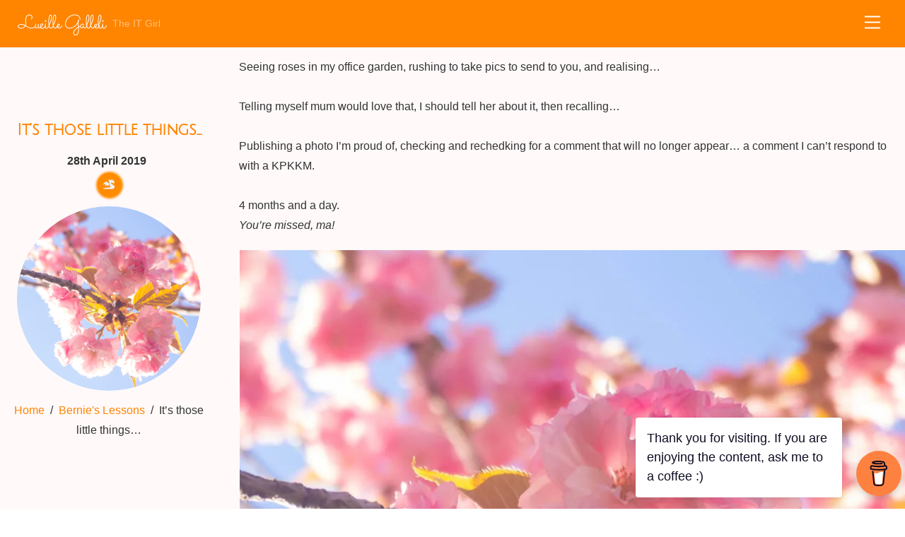

--- FILE ---
content_type: text/html;charset=UTF-8
request_url: https://lucille.galleli.com/bernies-lessons/its-those-little-things/
body_size: 15771
content:
<!--THEMIFY CACHE--><!DOCTYPE html>
<html lang="en-GB">
<head><meta charset="UTF-8"><meta name="viewport" content="width=device-width, initial-scale=1, minimum-scale=1"><style id="tb_inline_styles" data-no-optimize="1">.tb_animation_on{overflow-x:hidden}.themify_builder .wow{visibility:hidden;animation-fill-mode:both}[data-tf-animation]{will-change:transform,opacity,visibility}.themify_builder .tf_lax_done{transition-duration:.8s;transition-timing-function:cubic-bezier(.165,.84,.44,1)}[data-sticky-active].tb_sticky_scroll_active{z-index:1}[data-sticky-active].tb_sticky_scroll_active .hide-on-stick{display:none}@media(min-width:1281px){.hide-desktop{width:0!important;height:0!important;padding:0!important;visibility:hidden!important;margin:0!important;display:table-column!important;background:0!important;content-visibility:hidden;overflow:hidden!important}}@media(min-width:769px) and (max-width:1280px){.hide-tablet_landscape{width:0!important;height:0!important;padding:0!important;visibility:hidden!important;margin:0!important;display:table-column!important;background:0!important;content-visibility:hidden;overflow:hidden!important}}@media(min-width:681px) and (max-width:768px){.hide-tablet{width:0!important;height:0!important;padding:0!important;visibility:hidden!important;margin:0!important;display:table-column!important;background:0!important;content-visibility:hidden;overflow:hidden!important}}@media(max-width:680px){.hide-mobile{width:0!important;height:0!important;padding:0!important;visibility:hidden!important;margin:0!important;display:table-column!important;background:0!important;content-visibility:hidden;overflow:hidden!important}}@media(max-width:768px){div.module-gallery-grid{--galn:var(--galt)}}@media(max-width:680px){
 .themify_map.tf_map_loaded{width:100%!important}
 .ui.builder_button,.ui.nav li a{padding:.525em 1.15em}
 .fullheight>.row_inner:not(.tb_col_count_1){min-height:0}
 div.module-gallery-grid{--galn:var(--galm);gap:8px}
 }</style><noscript><style>.themify_builder .wow,.wow .tf_lazy{visibility:visible!important}</style></noscript> <style id="tf_lazy_style" data-no-optimize="1">
 .tf_svg_lazy{
 content-visibility:auto;
 background-size:100% 25%!important;
 background-repeat:no-repeat!important;
 background-position:0 0, 0 33.4%,0 66.6%,0 100%!important;
 transition:filter .3s linear!important;
 filter:blur(25px)!important; transform:translateZ(0)
 }
 .tf_svg_lazy_loaded{
 filter:blur(0)!important
 }
 [data-lazy]:is(.module,.module_row:not(.tb_first)),.module[data-lazy] .ui,.module_row[data-lazy]:not(.tb_first):is(>.row_inner,.module_column[data-lazy],.module_subrow[data-lazy]){
 background-image:none!important
 }
 </style><noscript><style>
 .tf_svg_lazy{
 display:none!important
 }
 </style></noscript><style id="tf_lazy_common" data-no-optimize="1">
 img{
 max-width:100%;
 height:auto
 }
 :where(.tf_in_flx,.tf_flx){display:inline-flex;flex-wrap:wrap;place-items:center}
 .tf_fa,:is(em,i) tf-lottie{display:inline-block;vertical-align:middle}:is(em,i) tf-lottie{width:1.5em;height:1.5em}.tf_fa{width:1em;height:1em;stroke-width:0;stroke:currentColor;overflow:visible;fill:currentColor;pointer-events:none;text-rendering:optimizeSpeed;buffered-rendering:static}#tf_svg symbol{overflow:visible}:where(.tf_lazy){position:relative;visibility:visible;display:block;opacity:.3}.wow .tf_lazy:not(.tf_swiper-slide){visibility:hidden;opacity:1}div.tf_audio_lazy audio{visibility:hidden;height:0;display:inline}.mejs-container{visibility:visible}.tf_iframe_lazy{transition:opacity .3s ease-in-out;min-height:10px}:where(.tf_flx),.tf_swiper-wrapper{display:flex}.tf_swiper-slide{flex-shrink:0;opacity:0;width:100%;height:100%}.tf_swiper-wrapper>br,.tf_lazy.tf_swiper-wrapper .tf_lazy:after,.tf_lazy.tf_swiper-wrapper .tf_lazy:before{display:none}.tf_lazy:after,.tf_lazy:before{content:'';display:inline-block;position:absolute;width:10px!important;height:10px!important;margin:0 3px;top:50%!important;inset-inline:auto 50%!important;border-radius:100%;background-color:currentColor;visibility:visible;animation:tf-hrz-loader infinite .75s cubic-bezier(.2,.68,.18,1.08)}.tf_lazy:after{width:6px!important;height:6px!important;inset-inline:50% auto!important;margin-top:3px;animation-delay:-.4s}@keyframes tf-hrz-loader{0%,100%{transform:scale(1);opacity:1}50%{transform:scale(.1);opacity:.6}}.tf_lazy_lightbox{position:fixed;background:rgba(11,11,11,.8);color:#ccc;top:0;left:0;display:flex;align-items:center;justify-content:center;z-index:999}.tf_lazy_lightbox .tf_lazy:after,.tf_lazy_lightbox .tf_lazy:before{background:#fff}.tf_vd_lazy,tf-lottie{display:flex;flex-wrap:wrap}tf-lottie{aspect-ratio:1.777}.tf_w.tf_vd_lazy video{width:100%;height:auto;position:static;object-fit:cover}
 </style><link type="image/jpg" href="https://lucille.galleli.com/wp-content/uploads/2020/05/sitelogo-1.jpg" rel="apple-touch-icon" /><link type="image/jpg" href="https://lucille.galleli.com/wp-content/uploads/2020/05/sitelogo-1.jpg" rel="icon" /><meta name='robots' content='index, follow, max-image-preview:large, max-snippet:-1, max-video-preview:-1' /><title>It&#039;s those little things... - Lucille Galleli</title><link rel="canonical" href="https://lucille.galleli.com/bernies-lessons/its-those-little-things/" /><meta property="og:locale" content="en_GB" /><meta property="og:type" content="article" /><meta property="og:title" content="It&#039;s those little things... - Lucille Galleli" /><meta property="og:description" content="Seeing roses in my office garden, rushing to take pics to send to you, and realising… Telling myself mum would love that, I should tell her about it, then recalling… Publishing a photo I&#8217;m proud of, checking and rechedking for a comment that will no longer appear… a comment I can&#8217;t respond to with a [&hellip;]" /><meta property="og:url" content="https://lucille.galleli.com/bernies-lessons/its-those-little-things/" /><meta property="og:site_name" content="Lucille Galleli" /><meta property="article:published_time" content="2019-04-28T20:35:50+00:00" /><meta property="article:modified_time" content="2020-05-22T22:26:14+00:00" /><meta property="og:image" content="https://lucille.galleli.com/wp-content/uploads/2019/04/Lucille_Galleli-Floral-_2019_3280062-2.jpg" /><meta property="og:image:width" content="3000" /><meta property="og:image:height" content="3000" /><meta property="og:image:type" content="image/jpeg" /><meta name="author" content="Lucille Galleli" /><meta name="twitter:card" content="summary_large_image" /><meta name="twitter:label1" content="Written by" /><meta name="twitter:data1" content="Lucille Galleli" /><script type="application/ld+json" class="yoast-schema-graph">{"@context":"https://schema.org","@graph":[{"@type":"Article","@id":"https://lucille.galleli.com/bernies-lessons/its-those-little-things/#article","isPartOf":{"@id":"https://lucille.galleli.com/bernies-lessons/its-those-little-things/"},"author":{"name":"Lucille Galleli","@id":"https://lucille.galleli.com/#/schema/person/599568a47affbda372a0d96ca8e4e5f1"},"headline":"It&#8217;s those little things&#8230;","datePublished":"2019-04-28T20:35:50+00:00","dateModified":"2020-05-22T22:26:14+00:00","mainEntityOfPage":{"@id":"https://lucille.galleli.com/bernies-lessons/its-those-little-things/"},"wordCount":71,"commentCount":0,"publisher":{"@id":"https://lucille.galleli.com/#/schema/person/07f1585155bf2706dcbc8d7adc64ff84"},"image":{"@id":"https://lucille.galleli.com/bernies-lessons/its-those-little-things/#primaryimage"},"thumbnailUrl":"https://lucille.galleli.com/wp-content/uploads/2019/04/Lucille_Galleli-Floral-_2019_3280062-2.jpg","articleSection":["Bernie's Lessons"],"inLanguage":"en-GB","potentialAction":[{"@type":"CommentAction","name":"Comment","target":["https://lucille.galleli.com/bernies-lessons/its-those-little-things/#respond"]}]},{"@type":"WebPage","@id":"https://lucille.galleli.com/bernies-lessons/its-those-little-things/","url":"https://lucille.galleli.com/bernies-lessons/its-those-little-things/","name":"It's those little things... - Lucille Galleli","isPartOf":{"@id":"https://lucille.galleli.com/#website"},"primaryImageOfPage":{"@id":"https://lucille.galleli.com/bernies-lessons/its-those-little-things/#primaryimage"},"image":{"@id":"https://lucille.galleli.com/bernies-lessons/its-those-little-things/#primaryimage"},"thumbnailUrl":"https://lucille.galleli.com/wp-content/uploads/2019/04/Lucille_Galleli-Floral-_2019_3280062-2.jpg","datePublished":"2019-04-28T20:35:50+00:00","dateModified":"2020-05-22T22:26:14+00:00","breadcrumb":{"@id":"https://lucille.galleli.com/bernies-lessons/its-those-little-things/#breadcrumb"},"inLanguage":"en-GB","potentialAction":[{"@type":"ReadAction","target":["https://lucille.galleli.com/bernies-lessons/its-those-little-things/"]}]},{"@type":"ImageObject","inLanguage":"en-GB","@id":"https://lucille.galleli.com/bernies-lessons/its-those-little-things/#primaryimage","url":"https://lucille.galleli.com/wp-content/uploads/2019/04/Lucille_Galleli-Floral-_2019_3280062-2.jpg","contentUrl":"https://lucille.galleli.com/wp-content/uploads/2019/04/Lucille_Galleli-Floral-_2019_3280062-2.jpg","width":3000,"height":3000},{"@type":"BreadcrumbList","@id":"https://lucille.galleli.com/bernies-lessons/its-those-little-things/#breadcrumb","itemListElement":[{"@type":"ListItem","position":1,"name":"Home","item":"https://lucille.galleli.com/"},{"@type":"ListItem","position":2,"name":"It&#8217;s those little things&#8230;"}]},{"@type":"WebSite","@id":"https://lucille.galleli.com/#website","url":"https://lucille.galleli.com/","name":"Lucille Galleli","description":"The IT Girl","publisher":{"@id":"https://lucille.galleli.com/#/schema/person/07f1585155bf2706dcbc8d7adc64ff84"},"potentialAction":[{"@type":"SearchAction","target":{"@type":"EntryPoint","urlTemplate":"https://lucille.galleli.com/?s={search_term_string}"},"query-input":{"@type":"PropertyValueSpecification","valueRequired":true,"valueName":"search_term_string"}}],"inLanguage":"en-GB"},{"@type":["Person","Organization"],"@id":"https://lucille.galleli.com/#/schema/person/07f1585155bf2706dcbc8d7adc64ff84","name":"Lucille Galleli","image":{"@type":"ImageObject","inLanguage":"en-GB","@id":"https://lucille.galleli.com/#/schema/person/image/","url":"https://lucille.galleli.com/wp-content/uploads/2020/08/Lucille_Galleli-Portraiture_2018_1980-scaled.jpg","contentUrl":"https://lucille.galleli.com/wp-content/uploads/2020/08/Lucille_Galleli-Portraiture_2018_1980-scaled.jpg","width":2560,"height":1708,"caption":"Lucille Galleli"},"logo":{"@id":"https://lucille.galleli.com/#/schema/person/image/"},"sameAs":["http://lucille.galleli.com"]},{"@type":"Person","@id":"https://lucille.galleli.com/#/schema/person/599568a47affbda372a0d96ca8e4e5f1","name":"Lucille Galleli","image":{"@type":"ImageObject","inLanguage":"en-GB","@id":"https://lucille.galleli.com/#/schema/person/image/","url":"https://secure.gravatar.com/avatar/43a75966d531bdeb88bc3ff26e4b13ced7cc07de210485f6752f2cdd9524bfdd?s=96&d=robohash&r=g","contentUrl":"https://secure.gravatar.com/avatar/43a75966d531bdeb88bc3ff26e4b13ced7cc07de210485f6752f2cdd9524bfdd?s=96&d=robohash&r=g","caption":"Lucille Galleli"}}]}</script><link rel="alternate" type="application/rss+xml" title="Lucille Galleli &raquo; Feed" href="https://lucille.galleli.com/feed/" />
<link rel="alternate" type="application/rss+xml" title="Lucille Galleli &raquo; Comments Feed" href="https://lucille.galleli.com/comments/feed/" />
<link rel="alternate" type="application/rss+xml" title="Lucille Galleli &raquo; It&#8217;s those little things&#8230; Comments Feed" href="https://lucille.galleli.com/bernies-lessons/its-those-little-things/feed/" />
<link rel="alternate" title="oEmbed (JSON)" type="application/json+oembed" href="https://lucille.galleli.com/wp-json/oembed/1.0/embed?url=https%3A%2F%2Flucille.galleli.com%2Fbernies-lessons%2Fits-those-little-things%2F" />
<link rel="alternate" title="oEmbed (XML)" type="text/xml+oembed" href="https://lucille.galleli.com/wp-json/oembed/1.0/embed?url=https%3A%2F%2Flucille.galleli.com%2Fbernies-lessons%2Fits-those-little-things%2F&#038;format=xml" />
<style id='wp-img-auto-sizes-contain-inline-css'>
img:is([sizes=auto i],[sizes^="auto," i]){contain-intrinsic-size:3000px 1500px}
/*# sourceURL=wp-img-auto-sizes-contain-inline-css */
</style>
<style id='filebird-block-filebird-gallery-style-inline-css'>
ul.filebird-block-filebird-gallery{margin:auto!important;padding:0!important;width:100%}ul.filebird-block-filebird-gallery.layout-grid{display:grid;grid-gap:20px;align-items:stretch;grid-template-columns:repeat(var(--columns),1fr);justify-items:stretch}ul.filebird-block-filebird-gallery.layout-grid li img{border:1px solid #ccc;box-shadow:2px 2px 6px 0 rgba(0,0,0,.3);height:100%;max-width:100%;-o-object-fit:cover;object-fit:cover;width:100%}ul.filebird-block-filebird-gallery.layout-masonry{-moz-column-count:var(--columns);-moz-column-gap:var(--space);column-gap:var(--space);-moz-column-width:var(--min-width);columns:var(--min-width) var(--columns);display:block;overflow:auto}ul.filebird-block-filebird-gallery.layout-masonry li{margin-bottom:var(--space)}ul.filebird-block-filebird-gallery li{list-style:none}ul.filebird-block-filebird-gallery li figure{height:100%;margin:0;padding:0;position:relative;width:100%}ul.filebird-block-filebird-gallery li figure figcaption{background:linear-gradient(0deg,rgba(0,0,0,.7),rgba(0,0,0,.3) 70%,transparent);bottom:0;box-sizing:border-box;color:#fff;font-size:.8em;margin:0;max-height:100%;overflow:auto;padding:3em .77em .7em;position:absolute;text-align:center;width:100%;z-index:2}ul.filebird-block-filebird-gallery li figure figcaption a{color:inherit}

/*# sourceURL=https://lucille.galleli.com/wp-content/plugins/filebird/blocks/filebird-gallery/build/style-index.css */
</style>
<style id='global-styles-inline-css'>
:root{--wp--preset--aspect-ratio--square: 1;--wp--preset--aspect-ratio--4-3: 4/3;--wp--preset--aspect-ratio--3-4: 3/4;--wp--preset--aspect-ratio--3-2: 3/2;--wp--preset--aspect-ratio--2-3: 2/3;--wp--preset--aspect-ratio--16-9: 16/9;--wp--preset--aspect-ratio--9-16: 9/16;--wp--preset--color--black: #000000;--wp--preset--color--cyan-bluish-gray: #abb8c3;--wp--preset--color--white: #ffffff;--wp--preset--color--pale-pink: #f78da7;--wp--preset--color--vivid-red: #cf2e2e;--wp--preset--color--luminous-vivid-orange: #ff6900;--wp--preset--color--luminous-vivid-amber: #fcb900;--wp--preset--color--light-green-cyan: #7bdcb5;--wp--preset--color--vivid-green-cyan: #00d084;--wp--preset--color--pale-cyan-blue: #8ed1fc;--wp--preset--color--vivid-cyan-blue: #0693e3;--wp--preset--color--vivid-purple: #9b51e0;--wp--preset--gradient--vivid-cyan-blue-to-vivid-purple: linear-gradient(135deg,rgb(6,147,227) 0%,rgb(155,81,224) 100%);--wp--preset--gradient--light-green-cyan-to-vivid-green-cyan: linear-gradient(135deg,rgb(122,220,180) 0%,rgb(0,208,130) 100%);--wp--preset--gradient--luminous-vivid-amber-to-luminous-vivid-orange: linear-gradient(135deg,rgb(252,185,0) 0%,rgb(255,105,0) 100%);--wp--preset--gradient--luminous-vivid-orange-to-vivid-red: linear-gradient(135deg,rgb(255,105,0) 0%,rgb(207,46,46) 100%);--wp--preset--gradient--very-light-gray-to-cyan-bluish-gray: linear-gradient(135deg,rgb(238,238,238) 0%,rgb(169,184,195) 100%);--wp--preset--gradient--cool-to-warm-spectrum: linear-gradient(135deg,rgb(74,234,220) 0%,rgb(151,120,209) 20%,rgb(207,42,186) 40%,rgb(238,44,130) 60%,rgb(251,105,98) 80%,rgb(254,248,76) 100%);--wp--preset--gradient--blush-light-purple: linear-gradient(135deg,rgb(255,206,236) 0%,rgb(152,150,240) 100%);--wp--preset--gradient--blush-bordeaux: linear-gradient(135deg,rgb(254,205,165) 0%,rgb(254,45,45) 50%,rgb(107,0,62) 100%);--wp--preset--gradient--luminous-dusk: linear-gradient(135deg,rgb(255,203,112) 0%,rgb(199,81,192) 50%,rgb(65,88,208) 100%);--wp--preset--gradient--pale-ocean: linear-gradient(135deg,rgb(255,245,203) 0%,rgb(182,227,212) 50%,rgb(51,167,181) 100%);--wp--preset--gradient--electric-grass: linear-gradient(135deg,rgb(202,248,128) 0%,rgb(113,206,126) 100%);--wp--preset--gradient--midnight: linear-gradient(135deg,rgb(2,3,129) 0%,rgb(40,116,252) 100%);--wp--preset--font-size--small: 13px;--wp--preset--font-size--medium: clamp(14px, 0.875rem + ((1vw - 3.2px) * 0.469), 20px);--wp--preset--font-size--large: clamp(22.041px, 1.378rem + ((1vw - 3.2px) * 1.091), 36px);--wp--preset--font-size--x-large: clamp(25.014px, 1.563rem + ((1vw - 3.2px) * 1.327), 42px);--wp--preset--font-family--system-font: -apple-system,BlinkMacSystemFont,"Segoe UI",Roboto,Oxygen-Sans,Ubuntu,Cantarell,"Helvetica Neue",sans-serif;--wp--preset--spacing--20: 0.44rem;--wp--preset--spacing--30: 0.67rem;--wp--preset--spacing--40: 1rem;--wp--preset--spacing--50: 1.5rem;--wp--preset--spacing--60: 2.25rem;--wp--preset--spacing--70: 3.38rem;--wp--preset--spacing--80: 5.06rem;--wp--preset--shadow--natural: 6px 6px 9px rgba(0, 0, 0, 0.2);--wp--preset--shadow--deep: 12px 12px 50px rgba(0, 0, 0, 0.4);--wp--preset--shadow--sharp: 6px 6px 0px rgba(0, 0, 0, 0.2);--wp--preset--shadow--outlined: 6px 6px 0px -3px rgb(255, 255, 255), 6px 6px rgb(0, 0, 0);--wp--preset--shadow--crisp: 6px 6px 0px rgb(0, 0, 0);}:where(body) { margin: 0; }.wp-site-blocks > .alignleft { float: left; margin-right: 2em; }.wp-site-blocks > .alignright { float: right; margin-left: 2em; }.wp-site-blocks > .aligncenter { justify-content: center; margin-left: auto; margin-right: auto; }:where(.wp-site-blocks) > * { margin-block-start: 24px; margin-block-end: 0; }:where(.wp-site-blocks) > :first-child { margin-block-start: 0; }:where(.wp-site-blocks) > :last-child { margin-block-end: 0; }:root { --wp--style--block-gap: 24px; }:root :where(.is-layout-flow) > :first-child{margin-block-start: 0;}:root :where(.is-layout-flow) > :last-child{margin-block-end: 0;}:root :where(.is-layout-flow) > *{margin-block-start: 24px;margin-block-end: 0;}:root :where(.is-layout-constrained) > :first-child{margin-block-start: 0;}:root :where(.is-layout-constrained) > :last-child{margin-block-end: 0;}:root :where(.is-layout-constrained) > *{margin-block-start: 24px;margin-block-end: 0;}:root :where(.is-layout-flex){gap: 24px;}:root :where(.is-layout-grid){gap: 24px;}.is-layout-flow > .alignleft{float: left;margin-inline-start: 0;margin-inline-end: 2em;}.is-layout-flow > .alignright{float: right;margin-inline-start: 2em;margin-inline-end: 0;}.is-layout-flow > .aligncenter{margin-left: auto !important;margin-right: auto !important;}.is-layout-constrained > .alignleft{float: left;margin-inline-start: 0;margin-inline-end: 2em;}.is-layout-constrained > .alignright{float: right;margin-inline-start: 2em;margin-inline-end: 0;}.is-layout-constrained > .aligncenter{margin-left: auto !important;margin-right: auto !important;}.is-layout-constrained > :where(:not(.alignleft):not(.alignright):not(.alignfull)){margin-left: auto !important;margin-right: auto !important;}body .is-layout-flex{display: flex;}.is-layout-flex{flex-wrap: wrap;align-items: center;}.is-layout-flex > :is(*, div){margin: 0;}body .is-layout-grid{display: grid;}.is-layout-grid > :is(*, div){margin: 0;}body{font-family: var(--wp--preset--font-family--system-font);font-size: var(--wp--preset--font-size--medium);line-height: 1.6;padding-top: 0px;padding-right: 0px;padding-bottom: 0px;padding-left: 0px;}a:where(:not(.wp-element-button)){text-decoration: underline;}:root :where(.wp-element-button, .wp-block-button__link){background-color: #32373c;border-width: 0;color: #fff;font-family: inherit;font-size: inherit;font-style: inherit;font-weight: inherit;letter-spacing: inherit;line-height: inherit;padding-top: calc(0.667em + 2px);padding-right: calc(1.333em + 2px);padding-bottom: calc(0.667em + 2px);padding-left: calc(1.333em + 2px);text-decoration: none;text-transform: inherit;}.has-black-color{color: var(--wp--preset--color--black) !important;}.has-cyan-bluish-gray-color{color: var(--wp--preset--color--cyan-bluish-gray) !important;}.has-white-color{color: var(--wp--preset--color--white) !important;}.has-pale-pink-color{color: var(--wp--preset--color--pale-pink) !important;}.has-vivid-red-color{color: var(--wp--preset--color--vivid-red) !important;}.has-luminous-vivid-orange-color{color: var(--wp--preset--color--luminous-vivid-orange) !important;}.has-luminous-vivid-amber-color{color: var(--wp--preset--color--luminous-vivid-amber) !important;}.has-light-green-cyan-color{color: var(--wp--preset--color--light-green-cyan) !important;}.has-vivid-green-cyan-color{color: var(--wp--preset--color--vivid-green-cyan) !important;}.has-pale-cyan-blue-color{color: var(--wp--preset--color--pale-cyan-blue) !important;}.has-vivid-cyan-blue-color{color: var(--wp--preset--color--vivid-cyan-blue) !important;}.has-vivid-purple-color{color: var(--wp--preset--color--vivid-purple) !important;}.has-black-background-color{background-color: var(--wp--preset--color--black) !important;}.has-cyan-bluish-gray-background-color{background-color: var(--wp--preset--color--cyan-bluish-gray) !important;}.has-white-background-color{background-color: var(--wp--preset--color--white) !important;}.has-pale-pink-background-color{background-color: var(--wp--preset--color--pale-pink) !important;}.has-vivid-red-background-color{background-color: var(--wp--preset--color--vivid-red) !important;}.has-luminous-vivid-orange-background-color{background-color: var(--wp--preset--color--luminous-vivid-orange) !important;}.has-luminous-vivid-amber-background-color{background-color: var(--wp--preset--color--luminous-vivid-amber) !important;}.has-light-green-cyan-background-color{background-color: var(--wp--preset--color--light-green-cyan) !important;}.has-vivid-green-cyan-background-color{background-color: var(--wp--preset--color--vivid-green-cyan) !important;}.has-pale-cyan-blue-background-color{background-color: var(--wp--preset--color--pale-cyan-blue) !important;}.has-vivid-cyan-blue-background-color{background-color: var(--wp--preset--color--vivid-cyan-blue) !important;}.has-vivid-purple-background-color{background-color: var(--wp--preset--color--vivid-purple) !important;}.has-black-border-color{border-color: var(--wp--preset--color--black) !important;}.has-cyan-bluish-gray-border-color{border-color: var(--wp--preset--color--cyan-bluish-gray) !important;}.has-white-border-color{border-color: var(--wp--preset--color--white) !important;}.has-pale-pink-border-color{border-color: var(--wp--preset--color--pale-pink) !important;}.has-vivid-red-border-color{border-color: var(--wp--preset--color--vivid-red) !important;}.has-luminous-vivid-orange-border-color{border-color: var(--wp--preset--color--luminous-vivid-orange) !important;}.has-luminous-vivid-amber-border-color{border-color: var(--wp--preset--color--luminous-vivid-amber) !important;}.has-light-green-cyan-border-color{border-color: var(--wp--preset--color--light-green-cyan) !important;}.has-vivid-green-cyan-border-color{border-color: var(--wp--preset--color--vivid-green-cyan) !important;}.has-pale-cyan-blue-border-color{border-color: var(--wp--preset--color--pale-cyan-blue) !important;}.has-vivid-cyan-blue-border-color{border-color: var(--wp--preset--color--vivid-cyan-blue) !important;}.has-vivid-purple-border-color{border-color: var(--wp--preset--color--vivid-purple) !important;}.has-vivid-cyan-blue-to-vivid-purple-gradient-background{background: var(--wp--preset--gradient--vivid-cyan-blue-to-vivid-purple) !important;}.has-light-green-cyan-to-vivid-green-cyan-gradient-background{background: var(--wp--preset--gradient--light-green-cyan-to-vivid-green-cyan) !important;}.has-luminous-vivid-amber-to-luminous-vivid-orange-gradient-background{background: var(--wp--preset--gradient--luminous-vivid-amber-to-luminous-vivid-orange) !important;}.has-luminous-vivid-orange-to-vivid-red-gradient-background{background: var(--wp--preset--gradient--luminous-vivid-orange-to-vivid-red) !important;}.has-very-light-gray-to-cyan-bluish-gray-gradient-background{background: var(--wp--preset--gradient--very-light-gray-to-cyan-bluish-gray) !important;}.has-cool-to-warm-spectrum-gradient-background{background: var(--wp--preset--gradient--cool-to-warm-spectrum) !important;}.has-blush-light-purple-gradient-background{background: var(--wp--preset--gradient--blush-light-purple) !important;}.has-blush-bordeaux-gradient-background{background: var(--wp--preset--gradient--blush-bordeaux) !important;}.has-luminous-dusk-gradient-background{background: var(--wp--preset--gradient--luminous-dusk) !important;}.has-pale-ocean-gradient-background{background: var(--wp--preset--gradient--pale-ocean) !important;}.has-electric-grass-gradient-background{background: var(--wp--preset--gradient--electric-grass) !important;}.has-midnight-gradient-background{background: var(--wp--preset--gradient--midnight) !important;}.has-small-font-size{font-size: var(--wp--preset--font-size--small) !important;}.has-medium-font-size{font-size: var(--wp--preset--font-size--medium) !important;}.has-large-font-size{font-size: var(--wp--preset--font-size--large) !important;}.has-x-large-font-size{font-size: var(--wp--preset--font-size--x-large) !important;}.has-system-font-font-family{font-family: var(--wp--preset--font-family--system-font) !important;}
:root :where(.wp-block-pullquote){font-size: clamp(0.984em, 0.984rem + ((1vw - 0.2em) * 0.645), 1.5em);line-height: 1.6;}
/*# sourceURL=global-styles-inline-css */
</style>
<link rel="preload" href="https://lucille.galleli.com/wp-content/plugins/buymeacoffee/public/css/buy-me-a-coffee-public.css?ver=4.4.2" as="style"><link rel='stylesheet' id='buy-me-a-coffee-css' href='https://lucille.galleli.com/wp-content/plugins/buymeacoffee/public/css/buy-me-a-coffee-public.css?ver=4.4.2' media='all' />
<link rel="preload" href="https://lucille.galleli.com/wp-content/plugins/visual-link-preview/dist/public.css?ver=2.2.9" as="style"><link rel='stylesheet' id='vlp-public-css' href='https://lucille.galleli.com/wp-content/plugins/visual-link-preview/dist/public.css?ver=2.2.9' media='all' />
<link rel="preload" href="https://lucille.galleli.com/wp-content/plugins/quotes-llama/includes/css/quotes-llama.css?ver=3.1.1" as="style"><link rel='stylesheet' id='quotes-llama-css-style-css' href='https://lucille.galleli.com/wp-content/plugins/quotes-llama/includes/css/quotes-llama.css?ver=3.1.1' media='all' />
<link rel="preload" href="https://lucille.galleli.com/wp-includes/css/dashicons.min.css?ver=6.9" as="style"><link rel='stylesheet' id='dashicons-css' href='https://lucille.galleli.com/wp-includes/css/dashicons.min.css?ver=6.9' media='all' />
<link rel="preload" href="https://lucille.galleli.com/wp-content/themes/themify-ultra/style.css?ver=3.1.1" as="style"><link rel='stylesheet' id='dashicons-style-css' href='https://lucille.galleli.com/wp-content/themes/themify-ultra/style.css?ver=3.1.1' media='all' />
<link rel="preload" href="https://lucille.galleli.com/wp-content/plugins/themify-shortcodes/assets/styles.css?ver=6.9" as="style"><link rel='stylesheet' id='themify-shortcodes-css' href='https://lucille.galleli.com/wp-content/plugins/themify-shortcodes/assets/styles.css?ver=6.9' media='all' />
<script src="https://lucille.galleli.com/wp-includes/js/jquery/jquery.min.js?ver=3.7.1" id="jquery-core-js"></script>
<script src="https://lucille.galleli.com/wp-includes/js/jquery/jquery-migrate.min.js?ver=3.4.1" id="jquery-migrate-js"></script>
<script src="https://lucille.galleli.com/wp-content/plugins/buymeacoffee/public/js/buy-me-a-coffee-public.js?ver=4.4.2" id="buy-me-a-coffee-js"></script>
<link rel="https://api.w.org/" href="https://lucille.galleli.com/wp-json/" /><link rel="alternate" title="JSON" type="application/json" href="https://lucille.galleli.com/wp-json/wp/v2/posts/2995" /><link rel="EditURI" type="application/rsd+xml" title="RSD" href="https://lucille.galleli.com/xmlrpc.php?rsd" />
<meta name="generator" content="WordPress 6.9" />
<link rel='shortlink' href='https://lucille.galleli.com/?p=2995' /><script data-name="BMC-Widget" src="https://cdnjs.buymeacoffee.com/1.0.0/widget.prod.min.js" data-id="theitgirl" data-description="Support me on Buy Me a Coffee!" data-message="Thank you for visiting. If you are enjoying the content, ask me to a coffee :)" data-color="#FF813F" data-position="right" data-x_margin="5" data-y_margin="18"></script><meta id="intense-browser-check" class="no-js"> <style type='text/css'>.intense.pagination .active > a { 
 background-color: #1a8be2; 
 border-color: #006dc4; 
 color: #fff; } 
/* custom css styles */</style><style>@keyframes themifyAnimatedBG{
 0%{background-color:#d94e73}100%{background-color:#7c748c}50%{background-color:#8da1a6}33.3%{background-color:#848c79}25%{background-color:#d97e7e}
 }
 .module_row.animated-bg,#footerwrap{
 animation:themifyAnimatedBG 25000ms infinite alternate
 }</style><style>.tf-tile.size-square-large,
 .tf-tile.size-square-large .map-container {
 width: 480px;
 height: 480px;
 max-width: 100%;
 }
 .tf-tile.size-square-small,
 .tf-tile.size-square-small .map-container {
 width: 240px;
 height: 240px;
 max-width: 100%;
 }
 .tf-tile.size-landscape,
 .tf-tile.size-landscape .map-container {
 width: 480px;
 height: 240px;
 max-width: 100%;
 }
 .tf-tile.size-portrait,
 .tf-tile.size-portrait .map-container {
 width: 240px;
 height: 480px;
 max-width: 100%;
 }</style><script async src="https://www.googletagmanager.com/gtag/js?id=G-ZXS7MYPKQT"></script><script> window.dataLayer = window.dataLayer || [];
 function gtag(){dataLayer.push(arguments);}
 gtag('js', new Date());

 gtag('config', 'G-ZXS7MYPKQT');</script><link rel="icon" href="https://lucille.galleli.com/wp-content/uploads/2020/05/cropped-siteicon-32x32.png" sizes="32x32" />
<link rel="icon" href="https://lucille.galleli.com/wp-content/uploads/2020/05/cropped-siteicon-192x192.png" sizes="192x192" />
<link rel="apple-touch-icon" href="https://lucille.galleli.com/wp-content/uploads/2020/05/cropped-siteicon-180x180.png" />
<meta name="msapplication-TileImage" content="https://lucille.galleli.com/wp-content/uploads/2020/05/cropped-siteicon-270x270.png" />
<link rel="prefetch" href="https://lucille.galleli.com/wp-content/themes/themify-ultra/js/themify-script.js?ver=8.0.8" as="script" fetchpriority="low"><link rel="prefetch" href="https://lucille.galleli.com/wp-content/themes/themify-ultra/themify/js/modules/themify-sidemenu.js?ver=8.2.0" as="script" fetchpriority="low"><link rel="prefetch" href="https://lucille.galleli.com/wp-content/themes/themify-ultra/themify/js/modules/lax.js?ver=8.2.0" as="script" fetchpriority="low"><link rel="preload" href="https://lucille.galleli.com/wp-content/themes/themify-ultra/themify/themify-builder/js/themify-builder-script.js?ver=8.2.0" as="script" fetchpriority="low"><link rel="preload" href="https://lucille.galleli.com/wp-content/uploads/2019/04/Lucille_Galleli-Floral-_2019_3280062-2.jpg" as="image" imagesrcset="https://lucille.galleli.com/wp-content/uploads/2019/04/Lucille_Galleli-Floral-_2019_3280062-2.jpg 3000w, https://lucille.galleli.com/wp-content/uploads/2019/04/Lucille_Galleli-Floral-_2019_3280062-2-595x595.jpg 595w, https://lucille.galleli.com/wp-content/uploads/2019/04/Lucille_Galleli-Floral-_2019_3280062-2-768x768.jpg 768w, https://lucille.galleli.com/wp-content/uploads/2019/04/Lucille_Galleli-Floral-_2019_3280062-2-960x960.jpg 960w, https://lucille.galleli.com/wp-content/uploads/2019/04/Lucille_Galleli-Floral-_2019_3280062-2-960x960-450x450.jpg 450w, https://lucille.galleli.com/wp-content/uploads/2019/04/Lucille_Galleli-Floral-_2019_3280062-2-960x960-180x180.jpg 180w" imagesizes="(max-width: 3000px) 100vw, 3000px" fetchpriority="high"><style id="tf_gf_fonts_style">@font-face{font-family:'Julius Sans One';font-display:swap;src:url(https://fonts.gstatic.com/s/juliussansone/v20/1Pt2g8TAX_SGgBGUi0tGOYEga5WOzHsX2aE.woff2) format('woff2');unicode-range:U+0100-02BA,U+02BD-02C5,U+02C7-02CC,U+02CE-02D7,U+02DD-02FF,U+0304,U+0308,U+0329,U+1D00-1DBF,U+1E00-1E9F,U+1EF2-1EFF,U+2020,U+20A0-20AB,U+20AD-20C0,U+2113,U+2C60-2C7F,U+A720-A7FF;}@font-face{font-family:'Julius Sans One';font-display:swap;src:url(https://fonts.gstatic.com/s/juliussansone/v20/1Pt2g8TAX_SGgBGUi0tGOYEga5WOwnsX.woff2) format('woff2');unicode-range:U+0000-00FF,U+0131,U+0152-0153,U+02BB-02BC,U+02C6,U+02DA,U+02DC,U+0304,U+0308,U+0329,U+2000-206F,U+20AC,U+2122,U+2191,U+2193,U+2212,U+2215,U+FEFF,U+FFFD;}@font-face{font-family:'Nunito';font-style:italic;font-display:swap;src:url(https://fonts.gstatic.com/s/nunito/v32/XRXX3I6Li01BKofIMNaORs71cA.woff2) format('woff2');unicode-range:U+0460-052F,U+1C80-1C8A,U+20B4,U+2DE0-2DFF,U+A640-A69F,U+FE2E-FE2F;}@font-face{font-family:'Nunito';font-style:italic;font-display:swap;src:url(https://fonts.gstatic.com/s/nunito/v32/XRXX3I6Li01BKofIMNaHRs71cA.woff2) format('woff2');unicode-range:U+0301,U+0400-045F,U+0490-0491,U+04B0-04B1,U+2116;}@font-face{font-family:'Nunito';font-style:italic;font-display:swap;src:url(https://fonts.gstatic.com/s/nunito/v32/XRXX3I6Li01BKofIMNaMRs71cA.woff2) format('woff2');unicode-range:U+0102-0103,U+0110-0111,U+0128-0129,U+0168-0169,U+01A0-01A1,U+01AF-01B0,U+0300-0301,U+0303-0304,U+0308-0309,U+0323,U+0329,U+1EA0-1EF9,U+20AB;}@font-face{font-family:'Nunito';font-style:italic;font-display:swap;src:url(https://fonts.gstatic.com/s/nunito/v32/XRXX3I6Li01BKofIMNaNRs71cA.woff2) format('woff2');unicode-range:U+0100-02BA,U+02BD-02C5,U+02C7-02CC,U+02CE-02D7,U+02DD-02FF,U+0304,U+0308,U+0329,U+1D00-1DBF,U+1E00-1E9F,U+1EF2-1EFF,U+2020,U+20A0-20AB,U+20AD-20C0,U+2113,U+2C60-2C7F,U+A720-A7FF;}@font-face{font-family:'Nunito';font-style:italic;font-display:swap;src:url(https://fonts.gstatic.com/s/nunito/v32/XRXX3I6Li01BKofIMNaDRs4.woff2) format('woff2');unicode-range:U+0000-00FF,U+0131,U+0152-0153,U+02BB-02BC,U+02C6,U+02DA,U+02DC,U+0304,U+0308,U+0329,U+2000-206F,U+20AC,U+2122,U+2191,U+2193,U+2212,U+2215,U+FEFF,U+FFFD;}@font-face{font-family:'Nunito';font-style:italic;font-weight:700;font-display:swap;src:url(https://fonts.gstatic.com/s/nunito/v32/XRXX3I6Li01BKofIMNaORs71cA.woff2) format('woff2');unicode-range:U+0460-052F,U+1C80-1C8A,U+20B4,U+2DE0-2DFF,U+A640-A69F,U+FE2E-FE2F;}@font-face{font-family:'Nunito';font-style:italic;font-weight:700;font-display:swap;src:url(https://fonts.gstatic.com/s/nunito/v32/XRXX3I6Li01BKofIMNaHRs71cA.woff2) format('woff2');unicode-range:U+0301,U+0400-045F,U+0490-0491,U+04B0-04B1,U+2116;}@font-face{font-family:'Nunito';font-style:italic;font-weight:700;font-display:swap;src:url(https://fonts.gstatic.com/s/nunito/v32/XRXX3I6Li01BKofIMNaMRs71cA.woff2) format('woff2');unicode-range:U+0102-0103,U+0110-0111,U+0128-0129,U+0168-0169,U+01A0-01A1,U+01AF-01B0,U+0300-0301,U+0303-0304,U+0308-0309,U+0323,U+0329,U+1EA0-1EF9,U+20AB;}@font-face{font-family:'Nunito';font-style:italic;font-weight:700;font-display:swap;src:url(https://fonts.gstatic.com/s/nunito/v32/XRXX3I6Li01BKofIMNaNRs71cA.woff2) format('woff2');unicode-range:U+0100-02BA,U+02BD-02C5,U+02C7-02CC,U+02CE-02D7,U+02DD-02FF,U+0304,U+0308,U+0329,U+1D00-1DBF,U+1E00-1E9F,U+1EF2-1EFF,U+2020,U+20A0-20AB,U+20AD-20C0,U+2113,U+2C60-2C7F,U+A720-A7FF;}@font-face{font-family:'Nunito';font-style:italic;font-weight:700;font-display:swap;src:url(https://fonts.gstatic.com/s/nunito/v32/XRXX3I6Li01BKofIMNaDRs4.woff2) format('woff2');unicode-range:U+0000-00FF,U+0131,U+0152-0153,U+02BB-02BC,U+02C6,U+02DA,U+02DC,U+0304,U+0308,U+0329,U+2000-206F,U+20AC,U+2122,U+2191,U+2193,U+2212,U+2215,U+FEFF,U+FFFD;}@font-face{font-family:'Nunito';font-display:swap;src:url(https://fonts.gstatic.com/s/nunito/v32/XRXV3I6Li01BKofIOOaBXso.woff2) format('woff2');unicode-range:U+0460-052F,U+1C80-1C8A,U+20B4,U+2DE0-2DFF,U+A640-A69F,U+FE2E-FE2F;}@font-face{font-family:'Nunito';font-display:swap;src:url(https://fonts.gstatic.com/s/nunito/v32/XRXV3I6Li01BKofIMeaBXso.woff2) format('woff2');unicode-range:U+0301,U+0400-045F,U+0490-0491,U+04B0-04B1,U+2116;}@font-face{font-family:'Nunito';font-display:swap;src:url(https://fonts.gstatic.com/s/nunito/v32/XRXV3I6Li01BKofIOuaBXso.woff2) format('woff2');unicode-range:U+0102-0103,U+0110-0111,U+0128-0129,U+0168-0169,U+01A0-01A1,U+01AF-01B0,U+0300-0301,U+0303-0304,U+0308-0309,U+0323,U+0329,U+1EA0-1EF9,U+20AB;}@font-face{font-family:'Nunito';font-display:swap;src:url(https://fonts.gstatic.com/s/nunito/v32/XRXV3I6Li01BKofIO-aBXso.woff2) format('woff2');unicode-range:U+0100-02BA,U+02BD-02C5,U+02C7-02CC,U+02CE-02D7,U+02DD-02FF,U+0304,U+0308,U+0329,U+1D00-1DBF,U+1E00-1E9F,U+1EF2-1EFF,U+2020,U+20A0-20AB,U+20AD-20C0,U+2113,U+2C60-2C7F,U+A720-A7FF;}@font-face{font-family:'Nunito';font-display:swap;src:url(https://fonts.gstatic.com/s/nunito/v32/XRXV3I6Li01BKofINeaB.woff2) format('woff2');unicode-range:U+0000-00FF,U+0131,U+0152-0153,U+02BB-02BC,U+02C6,U+02DA,U+02DC,U+0304,U+0308,U+0329,U+2000-206F,U+20AC,U+2122,U+2191,U+2193,U+2212,U+2215,U+FEFF,U+FFFD;}@font-face{font-family:'Nunito';font-weight:700;font-display:swap;src:url(https://fonts.gstatic.com/s/nunito/v32/XRXV3I6Li01BKofIOOaBXso.woff2) format('woff2');unicode-range:U+0460-052F,U+1C80-1C8A,U+20B4,U+2DE0-2DFF,U+A640-A69F,U+FE2E-FE2F;}@font-face{font-family:'Nunito';font-weight:700;font-display:swap;src:url(https://fonts.gstatic.com/s/nunito/v32/XRXV3I6Li01BKofIMeaBXso.woff2) format('woff2');unicode-range:U+0301,U+0400-045F,U+0490-0491,U+04B0-04B1,U+2116;}@font-face{font-family:'Nunito';font-weight:700;font-display:swap;src:url(https://fonts.gstatic.com/s/nunito/v32/XRXV3I6Li01BKofIOuaBXso.woff2) format('woff2');unicode-range:U+0102-0103,U+0110-0111,U+0128-0129,U+0168-0169,U+01A0-01A1,U+01AF-01B0,U+0300-0301,U+0303-0304,U+0308-0309,U+0323,U+0329,U+1EA0-1EF9,U+20AB;}@font-face{font-family:'Nunito';font-weight:700;font-display:swap;src:url(https://fonts.gstatic.com/s/nunito/v32/XRXV3I6Li01BKofIO-aBXso.woff2) format('woff2');unicode-range:U+0100-02BA,U+02BD-02C5,U+02C7-02CC,U+02CE-02D7,U+02DD-02FF,U+0304,U+0308,U+0329,U+1D00-1DBF,U+1E00-1E9F,U+1EF2-1EFF,U+2020,U+20A0-20AB,U+20AD-20C0,U+2113,U+2C60-2C7F,U+A720-A7FF;}@font-face{font-family:'Nunito';font-weight:700;font-display:swap;src:url(https://fonts.gstatic.com/s/nunito/v32/XRXV3I6Li01BKofINeaB.woff2) format('woff2');unicode-range:U+0000-00FF,U+0131,U+0152-0153,U+02BB-02BC,U+02C6,U+02DA,U+02DC,U+0304,U+0308,U+0329,U+2000-206F,U+20AC,U+2122,U+2191,U+2193,U+2212,U+2215,U+FEFF,U+FFFD;}@font-face{font-family:'Oooh Baby';font-display:swap;src:url(https://fonts.gstatic.com/s/ooohbaby/v4/2sDcZGJWgJTT2Jf76xQzZ2W5O7w.woff2) format('woff2');unicode-range:U+0102-0103,U+0110-0111,U+0128-0129,U+0168-0169,U+01A0-01A1,U+01AF-01B0,U+0300-0301,U+0303-0304,U+0308-0309,U+0323,U+0329,U+1EA0-1EF9,U+20AB;}@font-face{font-family:'Oooh Baby';font-display:swap;src:url(https://fonts.gstatic.com/s/ooohbaby/v4/2sDcZGJWgJTT2Jf76xQzZmW5O7w.woff2) format('woff2');unicode-range:U+0100-02BA,U+02BD-02C5,U+02C7-02CC,U+02CE-02D7,U+02DD-02FF,U+0304,U+0308,U+0329,U+1D00-1DBF,U+1E00-1E9F,U+1EF2-1EFF,U+2020,U+20A0-20AB,U+20AD-20C0,U+2113,U+2C60-2C7F,U+A720-A7FF;}@font-face{font-family:'Oooh Baby';font-display:swap;src:url(https://fonts.gstatic.com/s/ooohbaby/v4/2sDcZGJWgJTT2Jf76xQzaGW5.woff2) format('woff2');unicode-range:U+0000-00FF,U+0131,U+0152-0153,U+02BB-02BC,U+02C6,U+02DA,U+02DC,U+0304,U+0308,U+0329,U+2000-206F,U+20AC,U+2122,U+2191,U+2193,U+2212,U+2215,U+FEFF,U+FFFD;}@font-face{font-family:'Poppins';font-style:italic;font-display:swap;src:url(https://fonts.gstatic.com/s/poppins/v24/pxiGyp8kv8JHgFVrJJLucXtAKPY.woff2) format('woff2');unicode-range:U+0900-097F,U+1CD0-1CF9,U+200C-200D,U+20A8,U+20B9,U+20F0,U+25CC,U+A830-A839,U+A8E0-A8FF,U+11B00-11B09;}@font-face{font-family:'Poppins';font-style:italic;font-display:swap;src:url(https://fonts.gstatic.com/s/poppins/v24/pxiGyp8kv8JHgFVrJJLufntAKPY.woff2) format('woff2');unicode-range:U+0100-02BA,U+02BD-02C5,U+02C7-02CC,U+02CE-02D7,U+02DD-02FF,U+0304,U+0308,U+0329,U+1D00-1DBF,U+1E00-1E9F,U+1EF2-1EFF,U+2020,U+20A0-20AB,U+20AD-20C0,U+2113,U+2C60-2C7F,U+A720-A7FF;}@font-face{font-family:'Poppins';font-style:italic;font-display:swap;src:url(https://fonts.gstatic.com/s/poppins/v24/pxiGyp8kv8JHgFVrJJLucHtA.woff2) format('woff2');unicode-range:U+0000-00FF,U+0131,U+0152-0153,U+02BB-02BC,U+02C6,U+02DA,U+02DC,U+0304,U+0308,U+0329,U+2000-206F,U+20AC,U+2122,U+2191,U+2193,U+2212,U+2215,U+FEFF,U+FFFD;}@font-face{font-family:'Poppins';font-style:italic;font-weight:500;font-display:swap;src:url(https://fonts.gstatic.com/s/poppins/v24/pxiDyp8kv8JHgFVrJJLmg1hVFteOcEg.woff2) format('woff2');unicode-range:U+0900-097F,U+1CD0-1CF9,U+200C-200D,U+20A8,U+20B9,U+20F0,U+25CC,U+A830-A839,U+A8E0-A8FF,U+11B00-11B09;}@font-face{font-family:'Poppins';font-style:italic;font-weight:500;font-display:swap;src:url(https://fonts.gstatic.com/s/poppins/v24/pxiDyp8kv8JHgFVrJJLmg1hVGdeOcEg.woff2) format('woff2');unicode-range:U+0100-02BA,U+02BD-02C5,U+02C7-02CC,U+02CE-02D7,U+02DD-02FF,U+0304,U+0308,U+0329,U+1D00-1DBF,U+1E00-1E9F,U+1EF2-1EFF,U+2020,U+20A0-20AB,U+20AD-20C0,U+2113,U+2C60-2C7F,U+A720-A7FF;}@font-face{font-family:'Poppins';font-style:italic;font-weight:500;font-display:swap;src:url(https://fonts.gstatic.com/s/poppins/v24/pxiDyp8kv8JHgFVrJJLmg1hVF9eO.woff2) format('woff2');unicode-range:U+0000-00FF,U+0131,U+0152-0153,U+02BB-02BC,U+02C6,U+02DA,U+02DC,U+0304,U+0308,U+0329,U+2000-206F,U+20AC,U+2122,U+2191,U+2193,U+2212,U+2215,U+FEFF,U+FFFD;}@font-face{font-family:'Poppins';font-style:italic;font-weight:600;font-display:swap;src:url(https://fonts.gstatic.com/s/poppins/v24/pxiDyp8kv8JHgFVrJJLmr19VFteOcEg.woff2) format('woff2');unicode-range:U+0900-097F,U+1CD0-1CF9,U+200C-200D,U+20A8,U+20B9,U+20F0,U+25CC,U+A830-A839,U+A8E0-A8FF,U+11B00-11B09;}@font-face{font-family:'Poppins';font-style:italic;font-weight:600;font-display:swap;src:url(https://fonts.gstatic.com/s/poppins/v24/pxiDyp8kv8JHgFVrJJLmr19VGdeOcEg.woff2) format('woff2');unicode-range:U+0100-02BA,U+02BD-02C5,U+02C7-02CC,U+02CE-02D7,U+02DD-02FF,U+0304,U+0308,U+0329,U+1D00-1DBF,U+1E00-1E9F,U+1EF2-1EFF,U+2020,U+20A0-20AB,U+20AD-20C0,U+2113,U+2C60-2C7F,U+A720-A7FF;}@font-face{font-family:'Poppins';font-style:italic;font-weight:600;font-display:swap;src:url(https://fonts.gstatic.com/s/poppins/v24/pxiDyp8kv8JHgFVrJJLmr19VF9eO.woff2) format('woff2');unicode-range:U+0000-00FF,U+0131,U+0152-0153,U+02BB-02BC,U+02C6,U+02DA,U+02DC,U+0304,U+0308,U+0329,U+2000-206F,U+20AC,U+2122,U+2191,U+2193,U+2212,U+2215,U+FEFF,U+FFFD;}@font-face{font-family:'Poppins';font-style:italic;font-weight:700;font-display:swap;src:url(https://fonts.gstatic.com/s/poppins/v24/pxiDyp8kv8JHgFVrJJLmy15VFteOcEg.woff2) format('woff2');unicode-range:U+0900-097F,U+1CD0-1CF9,U+200C-200D,U+20A8,U+20B9,U+20F0,U+25CC,U+A830-A839,U+A8E0-A8FF,U+11B00-11B09;}@font-face{font-family:'Poppins';font-style:italic;font-weight:700;font-display:swap;src:url(https://fonts.gstatic.com/s/poppins/v24/pxiDyp8kv8JHgFVrJJLmy15VGdeOcEg.woff2) format('woff2');unicode-range:U+0100-02BA,U+02BD-02C5,U+02C7-02CC,U+02CE-02D7,U+02DD-02FF,U+0304,U+0308,U+0329,U+1D00-1DBF,U+1E00-1E9F,U+1EF2-1EFF,U+2020,U+20A0-20AB,U+20AD-20C0,U+2113,U+2C60-2C7F,U+A720-A7FF;}@font-face{font-family:'Poppins';font-style:italic;font-weight:700;font-display:swap;src:url(https://fonts.gstatic.com/s/poppins/v24/pxiDyp8kv8JHgFVrJJLmy15VF9eO.woff2) format('woff2');unicode-range:U+0000-00FF,U+0131,U+0152-0153,U+02BB-02BC,U+02C6,U+02DA,U+02DC,U+0304,U+0308,U+0329,U+2000-206F,U+20AC,U+2122,U+2191,U+2193,U+2212,U+2215,U+FEFF,U+FFFD;}@font-face{font-family:'Poppins';font-display:swap;src:url(https://fonts.gstatic.com/s/poppins/v24/pxiEyp8kv8JHgFVrJJbecmNE.woff2) format('woff2');unicode-range:U+0900-097F,U+1CD0-1CF9,U+200C-200D,U+20A8,U+20B9,U+20F0,U+25CC,U+A830-A839,U+A8E0-A8FF,U+11B00-11B09;}@font-face{font-family:'Poppins';font-display:swap;src:url(https://fonts.gstatic.com/s/poppins/v24/pxiEyp8kv8JHgFVrJJnecmNE.woff2) format('woff2');unicode-range:U+0100-02BA,U+02BD-02C5,U+02C7-02CC,U+02CE-02D7,U+02DD-02FF,U+0304,U+0308,U+0329,U+1D00-1DBF,U+1E00-1E9F,U+1EF2-1EFF,U+2020,U+20A0-20AB,U+20AD-20C0,U+2113,U+2C60-2C7F,U+A720-A7FF;}@font-face{font-family:'Poppins';font-display:swap;src:url(https://fonts.gstatic.com/s/poppins/v24/pxiEyp8kv8JHgFVrJJfecg.woff2) format('woff2');unicode-range:U+0000-00FF,U+0131,U+0152-0153,U+02BB-02BC,U+02C6,U+02DA,U+02DC,U+0304,U+0308,U+0329,U+2000-206F,U+20AC,U+2122,U+2191,U+2193,U+2212,U+2215,U+FEFF,U+FFFD;}@font-face{font-family:'Poppins';font-weight:500;font-display:swap;src:url(https://fonts.gstatic.com/s/poppins/v24/pxiByp8kv8JHgFVrLGT9Z11lFc-K.woff2) format('woff2');unicode-range:U+0900-097F,U+1CD0-1CF9,U+200C-200D,U+20A8,U+20B9,U+20F0,U+25CC,U+A830-A839,U+A8E0-A8FF,U+11B00-11B09;}@font-face{font-family:'Poppins';font-weight:500;font-display:swap;src:url(https://fonts.gstatic.com/s/poppins/v24/pxiByp8kv8JHgFVrLGT9Z1JlFc-K.woff2) format('woff2');unicode-range:U+0100-02BA,U+02BD-02C5,U+02C7-02CC,U+02CE-02D7,U+02DD-02FF,U+0304,U+0308,U+0329,U+1D00-1DBF,U+1E00-1E9F,U+1EF2-1EFF,U+2020,U+20A0-20AB,U+20AD-20C0,U+2113,U+2C60-2C7F,U+A720-A7FF;}@font-face{font-family:'Poppins';font-weight:500;font-display:swap;src:url(https://fonts.gstatic.com/s/poppins/v24/pxiByp8kv8JHgFVrLGT9Z1xlFQ.woff2) format('woff2');unicode-range:U+0000-00FF,U+0131,U+0152-0153,U+02BB-02BC,U+02C6,U+02DA,U+02DC,U+0304,U+0308,U+0329,U+2000-206F,U+20AC,U+2122,U+2191,U+2193,U+2212,U+2215,U+FEFF,U+FFFD;}@font-face{font-family:'Poppins';font-weight:600;font-display:swap;src:url(https://fonts.gstatic.com/s/poppins/v24/pxiByp8kv8JHgFVrLEj6Z11lFc-K.woff2) format('woff2');unicode-range:U+0900-097F,U+1CD0-1CF9,U+200C-200D,U+20A8,U+20B9,U+20F0,U+25CC,U+A830-A839,U+A8E0-A8FF,U+11B00-11B09;}@font-face{font-family:'Poppins';font-weight:600;font-display:swap;src:url(https://fonts.gstatic.com/s/poppins/v24/pxiByp8kv8JHgFVrLEj6Z1JlFc-K.woff2) format('woff2');unicode-range:U+0100-02BA,U+02BD-02C5,U+02C7-02CC,U+02CE-02D7,U+02DD-02FF,U+0304,U+0308,U+0329,U+1D00-1DBF,U+1E00-1E9F,U+1EF2-1EFF,U+2020,U+20A0-20AB,U+20AD-20C0,U+2113,U+2C60-2C7F,U+A720-A7FF;}@font-face{font-family:'Poppins';font-weight:600;font-display:swap;src:url(https://fonts.gstatic.com/s/poppins/v24/pxiByp8kv8JHgFVrLEj6Z1xlFQ.woff2) format('woff2');unicode-range:U+0000-00FF,U+0131,U+0152-0153,U+02BB-02BC,U+02C6,U+02DA,U+02DC,U+0304,U+0308,U+0329,U+2000-206F,U+20AC,U+2122,U+2191,U+2193,U+2212,U+2215,U+FEFF,U+FFFD;}@font-face{font-family:'Poppins';font-weight:700;font-display:swap;src:url(https://fonts.gstatic.com/s/poppins/v24/pxiByp8kv8JHgFVrLCz7Z11lFc-K.woff2) format('woff2');unicode-range:U+0900-097F,U+1CD0-1CF9,U+200C-200D,U+20A8,U+20B9,U+20F0,U+25CC,U+A830-A839,U+A8E0-A8FF,U+11B00-11B09;}@font-face{font-family:'Poppins';font-weight:700;font-display:swap;src:url(https://fonts.gstatic.com/s/poppins/v24/pxiByp8kv8JHgFVrLCz7Z1JlFc-K.woff2) format('woff2');unicode-range:U+0100-02BA,U+02BD-02C5,U+02C7-02CC,U+02CE-02D7,U+02DD-02FF,U+0304,U+0308,U+0329,U+1D00-1DBF,U+1E00-1E9F,U+1EF2-1EFF,U+2020,U+20A0-20AB,U+20AD-20C0,U+2113,U+2C60-2C7F,U+A720-A7FF;}@font-face{font-family:'Poppins';font-weight:700;font-display:swap;src:url(https://fonts.gstatic.com/s/poppins/v24/pxiByp8kv8JHgFVrLCz7Z1xlFQ.woff2) format('woff2');unicode-range:U+0000-00FF,U+0131,U+0152-0153,U+02BB-02BC,U+02C6,U+02DA,U+02DC,U+0304,U+0308,U+0329,U+2000-206F,U+20AC,U+2122,U+2191,U+2193,U+2212,U+2215,U+FEFF,U+FFFD;}@font-face{font-family:'Sacramento';font-display:swap;src:url(https://fonts.gstatic.com/s/sacramento/v17/buEzpo6gcdjy0EiZMBUG4CMf_exL.woff2) format('woff2');unicode-range:U+0100-02BA,U+02BD-02C5,U+02C7-02CC,U+02CE-02D7,U+02DD-02FF,U+0304,U+0308,U+0329,U+1D00-1DBF,U+1E00-1E9F,U+1EF2-1EFF,U+2020,U+20A0-20AB,U+20AD-20C0,U+2113,U+2C60-2C7F,U+A720-A7FF;}@font-face{font-family:'Sacramento';font-display:swap;src:url(https://fonts.gstatic.com/s/sacramento/v17/buEzpo6gcdjy0EiZMBUG4C0f_Q.woff2) format('woff2');unicode-range:U+0000-00FF,U+0131,U+0152-0153,U+02BB-02BC,U+02C6,U+02DA,U+02DC,U+0304,U+0308,U+0329,U+2000-206F,U+20AC,U+2122,U+2191,U+2193,U+2212,U+2215,U+FEFF,U+FFFD;}</style><link rel="preload" fetchpriority="high" href="https://lucille.galleli.com/wp-content/uploads/themify-concate/2601557842/themify-2010461821.css" as="style"><link fetchpriority="high" id="themify_concate-css" rel="stylesheet" href="https://lucille.galleli.com/wp-content/uploads/themify-concate/2601557842/themify-2010461821.css"><link rel="preconnect" href="https://www.google-analytics.com"><style id="wp-custom-css">.center {
 text-align: center;
}</style></head>
<body class="wp-singular post-template-default single single-post postid-2995 single-format-standard wp-theme-themify-ultra skin-bakery sidebar-none default_width no-home tb_animation_on ready-view header-slide-down footer-block theme-color-orange theme-font-sans-serif revealing-footer filter-none filter-hover-blur filter-featured-only single-fullwidth-layout sidemenu-active">
<a class="screen-reader-text skip-to-content" href="#tbp_content">Skip to content</a><svg id="tf_svg" style="display:none"><defs><symbol id="tf-ti-search" viewBox="0 0 32 32"><path d="m31.25 29.875-1.313 1.313-9.75-9.75a12.019 12.019 0 0 1-7.938 3c-6.75 0-12.25-5.5-12.25-12.25 0-3.25 1.25-6.375 3.563-8.688C5.875 1.25 8.937-.063 12.25-.063c6.75 0 12.25 5.5 12.25 12.25 0 3-1.125 5.813-3 7.938zm-19-7.312c5.688 0 10.313-4.688 10.313-10.375S17.938 1.813 12.25 1.813c-2.813 0-5.375 1.125-7.313 3.063-2 1.938-3.063 4.563-3.063 7.313 0 5.688 4.625 10.375 10.375 10.375z"/></symbol><symbol id="tf-fas-search" viewBox="0 0 32 32"><path d="M31.6 27.7q.4.4.4 1t-.4 1.1l-1.8 1.8q-.4.4-1 .4t-1.1-.4l-6.3-6.3q-.4-.4-.4-1v-1Q17.5 26 13 26q-5.4 0-9.2-3.8T0 13t3.8-9.2T13 0t9.2 3.8T26 13q0 4.5-2.8 8h1q.7 0 1.1.4zM13 21q3.3 0 5.7-2.3T21 13t-2.3-5.7T13 5 7.3 7.3 5 13t2.3 5.7T13 21z"/></symbol><symbol id="tf-fas-moon" viewBox="0 0 32 32"><path d="M17.69 32q-4.32 0-8-2.16t-5.85-5.8T1.7 16q0-6.63 4.69-11.31t11.3-4.7q1.5 0 2.95.26.5.12.6.62t-.35.82q-2.94 1.62-4.66 4.56t-1.72 6.31q0 5.88 4.57 9.66t10.37 2.66q.5-.13.75.34t-.06.84q-1.5 1.88-3.44 3.2t-4.25 2.02-4.75.72z"/></symbol><symbol id="tf-fas-dragon" viewBox="0 0 40 32"><path d="M1.13 16q-.75.06-1.04-.63t.29-1.12l7.3-7.31q1.07-.88 2.38-.94t2.44.69l7.5 5.43v2.7q0 2.62.94 5.18H7q-.69 0-.94-.62t.25-1.07l5.7-4.31zm34.8 2.13q2 1 3.1 2.87t.97 4.06Q39.81 28 37.56 30t-5.25 2H1.12q-.5 0-.8-.31T0 30.87q0-.87.87-1.06 4.44-1 7.1-1.53t8.53-1.31T28 26q-2.81-1.88-4.4-4.84T22 14.8V8l-3.75-1.56Q18 6.3 18 6t.25-.44L22 4 18.12.87q-.18-.25-.06-.56T18.5 0h14.8q1 0 1.63.8L39.62 7q.38.56.38 1.18 0 .5-.19.94l-.94 1.75q-.18.5-.72.82t-1.03.3H35.2q-.88 0-1.44-.55L32 10h-4v2.31q0 .75.5 1.53T29.69 15zm-5.37-14q-.18.75.25 1.28t1.13.59q1.19.06 1.5-1.13z"/></symbol><style id="tf_fonts_style">.tf_fa.tf-fas-dragon{width:1.25em}</style></defs></svg><script> </script><noscript><iframe data-no-script src="https://www.googletagmanager.com/ns.html?id=GTM-G-J5ZVYJ06EM" height="0" width="0" style="display:none"></iframe></noscript><script async data-no-optimize="1" data-noptimize="1" data-cfasync="false" data-ga="G-J5ZVYJ06EM" src="[data-uri]"></script><script async data-no-optimize="1" data-noptimize="1" data-cfasync="false" src="https://www.googletagmanager.com/gtag/js?id=G-J5ZVYJ06EM"></script><div class="tf_search_form tf_search_overlay"><form role="search" method="get" id="searchform" class="tf_rel tf_hide" action="https://lucille.galleli.com/"><div class="tf_icon_wrap icon-search"><svg aria-label="Search" class="tf_fa tf-ti-search" role="img"><use href="#tf-ti-search"></use></svg></div><input type="text" name="s" id="s" title="Search" placeholder="Search" value="" /></form>
</div>
<div id="pagewrap" class="tf_box hfeed site"><div id="headerwrap" class=' tf_box'> <div class="header-icons tf_hide"><a id="menu-icon" class="tf_inline_b tf_text_dec" href="#mobile-menu" aria-label="Menu"><span class="menu-icon-inner tf_inline_b tf_vmiddle tf_overflow"></span><span class="screen-reader-text">Menu</span></a> </div><header id="header" class="tf_box pagewidth tf_clearfix" itemscope="itemscope" itemtype="https://schema.org/WPHeader"><div class="header-bar tf_box"> <div id="site-logo"><a href="https://lucille.galleli.com" title="Lucille Galleli"><span>Lucille Galleli</span></a></div><div id="site-description" class="site-description"><span>The IT Girl</span></div></div><div id="mobile-menu" class="sidemenu sidemenu-off tf_scrollbar"><div class="navbar-wrapper tf_clearfix"><div class="social-widget tf_inline_b tf_vmiddle"> </div><a data-lazy="1" class="search-button tf_search_icon tf_vmiddle tf_inline_b" href="#"><svg aria-label="Search" class="tf_fa tf-fas-search" role="img"><use href="#tf-fas-search"></use></svg><span class="screen-reader-text">Search</span></a><a class="tf_darkmode_toggle" href="#"><svg class="tf_fa tf-fas-moon" aria-hidden="true"><use href="#tf-fas-moon"></use></svg><span class="screen-reader-text">Dark mode</span></a><nav id="main-nav-wrap" itemscope="itemscope" itemtype="https://schema.org/SiteNavigationElement"><ul id="main-nav" class="main-nav tf_clearfix tf_box"><li id="menu-item-37" class="menu-item-custom-37 menu-item menu-item-type-custom menu-item-object-custom menu-item-home menu-item-37"><a href="https://lucille.galleli.com">Home</a> </li>
<li id="menu-item-4112" class="menu-item-page-3942 menu-item menu-item-type-post_type menu-item-object-page menu-item-4112"><a href="https://lucille.galleli.com/mommy/">Mommy</a> </li>
<li id="menu-item-4113" class="menu-item-page-3899 menu-item menu-item-type-post_type menu-item-object-page menu-item-4113"><a href="https://lucille.galleli.com/counting-my-blessings/">Counting my blessings</a> </li>
<li id="menu-item-10734" class="menu-item-page-8274 menu-item menu-item-type-post_type menu-item-object-page menu-item-10734"><a href="https://lucille.galleli.com/travel-diaries/">Travel Diaries</a> </li>
<li id="menu-item-4114" class="menu-item-page-1720 menu-item menu-item-type-post_type menu-item-object-page menu-item-4114"><a href="https://lucille.galleli.com/ramblings/">Ramblings</a> </li>
<li id="menu-item-4844" class="menu-item-page-4838 menu-item menu-item-type-post_type menu-item-object-page menu-item-4844"><a href="https://lucille.galleli.com/skeinhead/">Skeinhead</a> </li>
<li id="menu-item-5216" class="menu-item-page-5211 menu-item menu-item-type-post_type menu-item-object-page menu-item-5216"><a href="https://lucille.galleli.com/about-me/">About Me</a> </li>
</ul></nav> </div><a id="menu-icon-close" aria-label="Close menu" class="tf_close tf_hide" href="#"><span class="screen-reader-text">Close Menu</span></a></div></header> </div><div id="body" class="tf_box tf_clear tf_mw tf_clearfix"><main id="tbp_content" class="tbp_template post-2995 post type-post status-publish format-standard hentry category-bernies-lessons has-post-title has-post-date has-post-category has-post-tag has-post-comment has-post-author " data-label="disabled">
<div id="themify_builder_content-15684" data-postid="15684" class="themify_builder_content themify_builder_content-15684 themify_builder tf_clear"><div data-css_id="mu2a792" data-lazy="1" class="module_row themify_builder_row fullheight fullwidth tb_mu2a792 tb_first tf_w"><span class="builder_row_cover tf_abs" data-lazy="1"></span><span class="tb_row_frame_wrap tf_overflow tf_abs" data-lazy="1"><span class="tb_row_frame tb_row_frame_bottom tf_abs tf_hide tf_overflow tf_w"></span></span> <div class="row_inner col_align_middle gutter-none tb_col_count_2 tf_box tf_rel"><div data-lazy="1" class="module_column tb-column col4-2 tb_3zva608 first"><div class="module module-post-title tb_5zjk920 " data-lazy="1"><h4 class="tbp_title"><a href="https://lucille.galleli.com/bernies-lessons/its-those-little-things/">It&#8217;s those little things&#8230;</a>
</h4></div><div class="module module-post-meta tb_hmer029 " data-lazy="1"><div class="entry-meta tbp_post_meta"><span class="tbp_post_meta_item tbp_post_meta_date"><time content="2019-04-28T21:35:50+02:00" class="entry-date updated" datetime="2019-04-28T21:35:50+02:00"><span class="tbp_post_day">28</span><span class="tbp_post_day">th</span> <span class="tbp_post_month">April</span> <span class="tbp_post_year">2019</span><meta content="2020-05-22T23:26:14+02:00"></time>
</span> </div></div><div class="module module-icon tb_7bxa220 icon_horizontal " data-lazy="1"><div class="module-icon-item"><em class="tf_box"
 style="background-color:#ff8c00;color:#edf3ff" ><svg class="tf_fa tf-fas-dragon" aria-hidden="true"><use href="#tf-fas-dragon"></use></svg></em></div></div><div class="module module-image module-featured-image tb_ary9614 rounded circle" data-lazy="1"><div class="image-wrap tf_rel"><a href="https://lucille.galleli.com/bernies-lessons/its-those-little-things/"> <img data-tf-not-load="1" fetchpriority="high" loading="auto" decoding="auto" decoding="async" width="3000" height="3000" src="https://lucille.galleli.com/wp-content/uploads/2019/04/Lucille_Galleli-Floral-_2019_3280062-2.jpg" class="wp-post-image wp-image-3023" title="Lucille_Galleli-Floral _2019_3280062-2" alt="It&#8217;s those little things&#8230;" srcset="https://lucille.galleli.com/wp-content/uploads/2019/04/Lucille_Galleli-Floral-_2019_3280062-2.jpg 3000w, https://lucille.galleli.com/wp-content/uploads/2019/04/Lucille_Galleli-Floral-_2019_3280062-2-595x595.jpg 595w, https://lucille.galleli.com/wp-content/uploads/2019/04/Lucille_Galleli-Floral-_2019_3280062-2-768x768.jpg 768w, https://lucille.galleli.com/wp-content/uploads/2019/04/Lucille_Galleli-Floral-_2019_3280062-2-960x960.jpg 960w, https://lucille.galleli.com/wp-content/uploads/2019/04/Lucille_Galleli-Floral-_2019_3280062-2-960x960-450x450.jpg 450w, https://lucille.galleli.com/wp-content/uploads/2019/04/Lucille_Galleli-Floral-_2019_3280062-2-960x960-180x180.jpg 180w" sizes="(max-width: 3000px) 100vw, 3000px" /></a></div></div><div class="module module-breadcrumbs tb_ccdc80 " data-lazy="1"><nav role="navigation" aria-label="Breadcrumbs" class="tbp_breadcrumb_trail"><ul class="tbp_trail_items" itemscope itemtype="http://schema.org/BreadcrumbList"><meta name="numberOfItems" content="3" /><meta name="itemListOrder" content="Ascending" /><li itemprop="itemListElement" itemscope itemtype="https://schema.org/ListItem" class="tbp_trail_item tbp_trail_begin"><a itemprop="item" href="https://lucille.galleli.com/" rel="home"><span itemprop="name">Home</span></a><meta itemprop="position" content="1" /></li><li itemprop="itemListElement" itemscope itemtype="https://schema.org/ListItem" class="tbp_trail_item"><span class="tbp_breadcrumb_sep">/</span><a itemprop="item" href="https://lucille.galleli.com/category/bernies-lessons/"><span itemprop="name">Bernie's Lessons</span></a><meta itemprop="position" content="2" /></li><li itemprop="itemListElement" itemscope itemtype="https://schema.org/ListItem" class="tbp_trail_item tbp_trail_end"><span class="tbp_breadcrumb_sep">/</span><span itemprop="name">It&#8217;s those little things&#8230;</span><meta itemprop="position" content="3" /></li></ul></nav></div></div><div data-lazy="1" class="module_column tb-column col4-2 tb_akh6000 last"><div class="module module-post-content tb_xx28012 " data-lazy="1"> <div class="tb_text_wrap"><p>Seeing roses in my office garden, rushing to take pics to send to you, and realising…<br><br>Telling myself mum would love that, I should tell her about it, then recalling…<br><br>Publishing a photo I&#8217;m proud of, checking and rechedking for a comment that will no longer appear… a comment I can&#8217;t respond to with a KPKKM.<br><br>4 months and a day. <br><em>You&#8217;re missed, ma! </em></p><div class="wp-block-image"><figure class="aligncenter"><img data-tf-not-load="1" fetchpriority="high" decoding="async" width="960" height="960" src="https://lucille.galleli.com/wp-content/uploads/2019/04/Lucille_Galleli-Floral-_2019_3280062-2-960x960.jpg" alt="" class="wp-image-3023" srcset="https://lucille.galleli.com/wp-content/uploads/2019/04/Lucille_Galleli-Floral-_2019_3280062-2-960x960.jpg 960w, https://lucille.galleli.com/wp-content/uploads/2019/04/Lucille_Galleli-Floral-_2019_3280062-2-595x595.jpg 595w, https://lucille.galleli.com/wp-content/uploads/2019/04/Lucille_Galleli-Floral-_2019_3280062-2-768x768.jpg 768w, https://lucille.galleli.com/wp-content/uploads/2019/04/Lucille_Galleli-Floral-_2019_3280062-2-960x960-450x450.jpg 450w, https://lucille.galleli.com/wp-content/uploads/2019/04/Lucille_Galleli-Floral-_2019_3280062-2-960x960-180x180.jpg 180w" sizes="(max-width: 960px) 100vw, 960px" /></figure></div><p></p> </div></div><div data-lazy="1" class="module_subrow themify_builder_sub_row tf_w col_align_top tb_col_count_1 tb_ctj0562"><div data-lazy="1" class="module_column sub_column tb_xnp5382 first"></div></div></div></div></div><div data-css_id="coq9190" data-lazy="1" class="module_row themify_builder_row fullheight fullwidth tb_coq9190 tf_w"><div class="row_inner col_align_top tb_col_count_1 tf_box tf_rel"><div data-lazy="1" class="module_column tb-column col-full tb_3lcq191 first"><div class="module module-icon tb_t8xi679 icon_horizontal " data-lazy="1"><div class="module-icon-item"><em class="tf_box"
 style="background-color:#ff8c00;color:#edf3ff" ><svg class="tf_fa tf-fas-dragon" aria-hidden="true"><use href="#tf-fas-dragon"></use></svg></em></div></div><div class="module module-related-posts tb_es33306 center module-image rounded" data-lazy="1"><h2>Related Posts</h2><div class="builder-posts-wrap loops-wrapper grid3 fullwidth tf_clear tf_clearfix" data-lazy="1"><article id="post-16360" class="post tf_clearfix post-16360 type-post status-publish format-standard hentry category-bernies-lessons has-post-title has-post-date has-post-category has-post-tag has-post-comment has-post-author "><figure class="post-image image-wrap"><a href="https://lucille.galleli.com/bernies-lessons/this-one-cuts-deep/" ><meta itemprop="url"><img loading="lazy" decoding="async" width="1496" height="1038" src="https://lucille.galleli.com/wp-content/uploads/2024/12/image_2024-12-11_215725528.png" class="wp-post-image wp-image-16361" title="image_2024-12-11_215725528" alt="image_2024-12-11_215725528" srcset="https://lucille.galleli.com/wp-content/uploads/2024/12/image_2024-12-11_215725528.png 1496w, https://lucille.galleli.com/wp-content/uploads/2024/12/image_2024-12-11_215725528-595x413.png 595w, https://lucille.galleli.com/wp-content/uploads/2024/12/image_2024-12-11_215725528-960x666.png 960w, https://lucille.galleli.com/wp-content/uploads/2024/12/image_2024-12-11_215725528-768x533.png 768w, https://lucille.galleli.com/wp-content/uploads/2024/12/image_2024-12-11_215725528-960x666-259x180.png 259w" sizes="(max-width: 1496px) 100vw, 1496px" /></a></figure><h4 class="tbp_title"><a href="https://lucille.galleli.com/bernies-lessons/this-one-cuts-deep/">This one cuts deep</a>
</h4><div class="tbp_post_date"><time content="2024-12-11T12:40:00+01:00" class="entry-date updated" datetime="2024-12-11T12:40:00+01:00"><span class="tbp_post_day">11</span><span class="tbp_post_day">th</span> <span class="tbp_post_month">December</span> <span class="tbp_post_year">2024</span><meta content="2025-03-07T00:23:59+01:00"></time></div></article><article id="post-16236" class="post tf_clearfix post-16236 type-post status-publish format-standard hentry category-bernies-lessons has-post-title has-post-date has-post-category has-post-tag has-post-comment has-post-author "><figure class="post-image image-wrap"><a href="https://lucille.galleli.com/bernies-lessons/anger-finish/" ><meta itemprop="url"><img loading="lazy" decoding="async" width="2000" height="1500" src="https://lucille.galleli.com/wp-content/uploads/2024/05/wp-17149305337338818661478102403063.jpg" class="wp-post-image wp-image-11658" title="wp-17149305337338818661478102403063.jpg" alt="wp-17149305337338818661478102403063.jpg" srcset="https://lucille.galleli.com/wp-content/uploads/2024/05/wp-17149305337338818661478102403063.jpg 2000w, https://lucille.galleli.com/wp-content/uploads/2024/05/wp-17149305337338818661478102403063-595x446.jpg 595w, https://lucille.galleli.com/wp-content/uploads/2024/05/wp-17149305337338818661478102403063-960x720.jpg 960w, https://lucille.galleli.com/wp-content/uploads/2024/05/wp-17149305337338818661478102403063-768x576.jpg 768w, https://lucille.galleli.com/wp-content/uploads/2024/05/wp-17149305337338818661478102403063-1536x1152.jpg 1536w" sizes="(max-width: 2000px) 100vw, 2000px" /></a></figure><h4 class="tbp_title"><a href="https://lucille.galleli.com/bernies-lessons/anger-finish/">Anger, Test, Finish</a>
</h4><div class="tbp_post_date"><time content="2024-11-20T23:29:00+01:00" class="entry-date updated" datetime="2024-11-20T23:29:00+01:00"><span class="tbp_post_day">20</span><span class="tbp_post_day">th</span> <span class="tbp_post_month">November</span> <span class="tbp_post_year">2024</span><meta content="2024-11-21T00:50:13+01:00"></time></div></article><article id="post-15990" class="post tf_clearfix post-15990 type-post status-publish format-standard hentry category-bernies-lessons has-post-title has-post-date has-post-category has-post-tag has-post-comment has-post-author "><figure class="post-image image-wrap"><a href="https://lucille.galleli.com/bernies-lessons/year-of-hope/" ><meta itemprop="url"><img loading="lazy" decoding="async" width="801" height="1280" src="https://lucille.galleli.com/wp-content/uploads/2024/10/photo_2024-10-29-23.55.53.jpeg" class="wp-post-image wp-image-15991" title="Lucille Luce Sky Skye" alt="Lucille Luce Sky Skye" srcset="https://lucille.galleli.com/wp-content/uploads/2024/10/photo_2024-10-29-23.55.53.jpeg 801w, https://lucille.galleli.com/wp-content/uploads/2024/10/photo_2024-10-29-23.55.53-595x951.jpeg 595w, https://lucille.galleli.com/wp-content/uploads/2024/10/photo_2024-10-29-23.55.53-768x1227.jpeg 768w, https://lucille.galleli.com/wp-content/uploads/2024/10/photo_2024-10-29-23.55.53-112x180.jpeg 112w" sizes="(max-width: 801px) 100vw, 801px" /></a></figure><h4 class="tbp_title"><a href="https://lucille.galleli.com/bernies-lessons/year-of-hope/">Year of Hope</a>
</h4><div class="tbp_post_date"><time content="2024-10-29T23:57:05+01:00" class="entry-date updated" datetime="2024-10-29T23:57:05+01:00"><span class="tbp_post_day">29</span><span class="tbp_post_day">th</span> <span class="tbp_post_month">October</span> <span class="tbp_post_year">2024</span><meta content="2024-10-30T00:32:36+01:00"></time></div></article></div></div></div></div></div></div></main> </div>
<div id="footerwrap" class="tf_box tf_clear tf_scrollbar "><footer id="footer" class="tf_box pagewidth tf_scrollbar tf_rel tf_clearfix" itemscope="itemscope" itemtype="https://schema.org/WPFooter"><div class="back-top tf_textc tf_clearfix back-top-float back-top-hide"><div class="arrow-up"><a aria-label="Back to top" href="#header"><span class="screen-reader-text">Back To Top</span></a></div></div><div class="main-col first tf_clearfix"><div class="footer-left-wrap first"><div class="footer-logo-wrapper tf_clearfix"><div id="footer-logo"><a href="https://lucille.galleli.com" title="Lucille Galleli"><span>Lucille Galleli</span></a></div></div></div><div class="footer-right-wrap"><div class="footer-nav-wrap"></div><div class="footer-text tf_clear tf_clearfix"><div class="footer-text-inner"><div class="one">&copy; <a href="https://lucille.galleli.com">Lucille Galleli</a> 2026</div><div class="two">Learn how I do it <a href="https://www.lucilles.art" target="_new">here</a>.</div></div></div></div></div><div class="section-col tf_clearfix"><div class="footer-widgets-wrap"><div class="footer-widgets tf_clearfix"><div class="col4-2 first tf_box tf_float"></div><div class="col4-2 tf_box tf_float"><div id="block-3" class="widget widget_block">
<ul class="wp-block-list"></ul>
</div></div></div></div></div></footer></div>
</div><script type="speculationrules">
{"prefetch":[{"source":"document","where":{"and":[{"href_matches":"/*"},{"not":{"href_matches":["/wp-*.php","/wp-admin/*","/wp-content/uploads/*","/wp-content/*","/wp-content/plugins/*","/wp-content/themes/themify-ultra/*","/*\\?(.+)"]}},{"not":{"selector_matches":"a[rel~=\"nofollow\"]"}},{"not":{"selector_matches":".no-prefetch, .no-prefetch a"}}]},"eagerness":"conservative"}]}
</script>
<link rel="preload" href="https://lucille.galleli.com/wp-content/uploads/intense-cache/css/intense_a9fca5082bbb8042dbd76c8400f7251c63eacc49.css?ver=2.9.6" as="style"><link rel='stylesheet' id='intense-custom-css-css' href='https://lucille.galleli.com/wp-content/uploads/intense-cache/css/intense_a9fca5082bbb8042dbd76c8400f7251c63eacc49.css?ver=2.9.6' media='all' /><script id="tf_vars" data-no-optimize="1" data-noptimize="1" data-no-minify="1" data-cfasync="false" defer="defer" src="[data-uri]"></script><script defer="defer" data-v="8.2.0" data-pl-href="https://lucille.galleli.com/wp-content/plugins/fake.css" data-no-optimize="1" data-noptimize="1" src="https://lucille.galleli.com/wp-content/themes/themify-ultra/themify/js/main.js?ver=8.2.0" id="themify-main-script-js"></script>
<script src="https://lucille.galleli.com/wp-content/plugins/intense/assets/js/modernizr.min.js?ver=2.6.2" id="intense_modernizr-js"></script><script type="application/ld+json">[{"@context":"https:\/\/schema.org","@type":"BlogPosting","mainEntityOfPage":{"@type":"WebPage","@id":"https:\/\/lucille.galleli.com\/bernies-lessons\/this-one-cuts-deep\/"},"headline":"This one cuts deep","datePublished":"2024-12-11T12:40:00+01:00","dateModified":"2025-03-07T00:23:59+01:00","author":{"@type":"Person","url":"https:\/\/lucille.galleli.com\/author\/lucille-galleli\/","name":"Lucille Galleli"},"publisher":{"@type":"Organization","name":"","logo":{"@type":"ImageObject","url":"","width":0,"height":0}},"description":"Another good one gone... Just yesterday dad and I made plans to visit you. New years seemed like the perfect time. Delighted with our idea, we slept soundly, and woke to the news of your demise.\u00a0 I will miss you deeply, Uncle. My fondest memories of my childhood have you in them. Your eagerness to [&hellip;]","image":{"@type":"ImageObject","url":"https:\/\/lucille.galleli.com\/wp-content\/uploads\/2024\/12\/image_2024-12-11_215725528-960x666.png","width":960,"height":666}},{"@context":"https:\/\/schema.org","@type":"BlogPosting","mainEntityOfPage":{"@type":"WebPage","@id":"https:\/\/lucille.galleli.com\/bernies-lessons\/anger-finish\/"},"headline":"Anger, Test, Finish","datePublished":"2024-11-20T23:29:00+01:00","dateModified":"2024-11-21T00:50:13+01:00","author":{"@type":"Person","url":"https:\/\/lucille.galleli.com\/author\/lucille-galleli\/","name":"Lucille Galleli"},"publisher":{"@type":"Organization","name":"","logo":{"@type":"ImageObject","url":"","width":0,"height":0}},"description":"A conversation on tension in the room and I realised why I am so angry. A few too many \"Shut ups\" and \"Calm downs\". A few too many boxes of intimidating. I'm done with this shit.\u00a0Testing out different LLMs to find the one I like.\u00a0Finished a scarf to match the lovely gloves Elke made me. [&hellip;]"},{"@context":"https:\/\/schema.org","@type":"BlogPosting","mainEntityOfPage":{"@type":"WebPage","@id":"https:\/\/lucille.galleli.com\/bernies-lessons\/year-of-hope\/"},"headline":"Year of Hope","datePublished":"2024-10-29T23:57:05+01:00","dateModified":"2024-10-30T00:32:36+01:00","author":{"@type":"Person","url":"https:\/\/lucille.galleli.com\/author\/lucille-galleli\/","name":"Lucille Galleli"},"publisher":{"@type":"Organization","name":"","logo":{"@type":"ImageObject","url":"","width":0,"height":0}},"description":"2025 is the year of Hope! We spoke about it in our Theologians' Corner, ma. We talked about what it means and how we are called to be missionaries of hope.Well, the\u00a0Vatican\u00a0just released their mascot for the year, and it's a little girl named\u00a0Luce. She has a friend called\u00a0Sky, and I couldn't help but smile [&hellip;]","image":{"@type":"ImageObject","url":"https:\/\/lucille.galleli.com\/wp-content\/uploads\/2024\/10\/photo_2024-10-29-23.55.53.jpeg","width":801,"height":1280}}]</script> </body>
</html>
